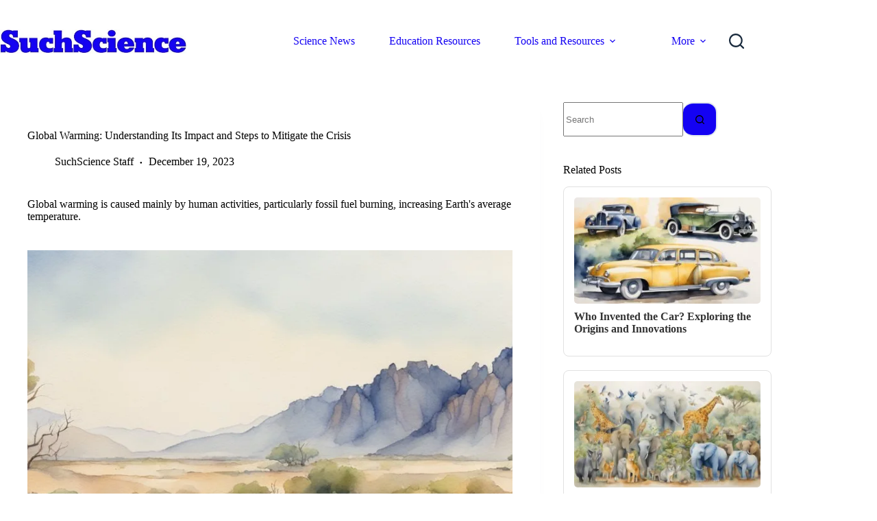

--- FILE ---
content_type: text/html; charset=UTF-8
request_url: https://suchscience.net/global-warming/
body_size: 23915
content:
<!doctype html>
<html lang="en-US">
<head>
	
	<meta charset="UTF-8">
	<meta name="viewport" content="width=device-width, initial-scale=1, maximum-scale=5, viewport-fit=cover">
	<link rel="profile" href="https://gmpg.org/xfn/11">

	<title>Global Warming: Understanding Its Impact and Steps to Mitigate the Crisis &#8211; SuchScience</title>
<meta name='robots' content='max-image-preview:large' />
<link rel='dns-prefetch' href='//scripts.scriptwrapper.com' />
<link rel='dns-prefetch' href='//fonts.googleapis.com' />
<link rel='dns-prefetch' href='//www.googletagmanager.com' />
<link rel="alternate" type="application/rss+xml" title="SuchScience &raquo; Feed" href="https://suchscience.net/feed/" />
<link rel="alternate" type="application/rss+xml" title="SuchScience &raquo; Comments Feed" href="https://suchscience.net/comments/feed/" />
<link rel="alternate" title="oEmbed (JSON)" type="application/json+oembed" href="https://suchscience.net/wp-json/oembed/1.0/embed?url=https%3A%2F%2Fsuchscience.net%2Fglobal-warming%2F" />
<link rel="alternate" title="oEmbed (XML)" type="text/xml+oembed" href="https://suchscience.net/wp-json/oembed/1.0/embed?url=https%3A%2F%2Fsuchscience.net%2Fglobal-warming%2F&#038;format=xml" />
<style id='wp-img-auto-sizes-contain-inline-css'>
img:is([sizes=auto i],[sizes^="auto," i]){contain-intrinsic-size:3000px 1500px}
/*# sourceURL=wp-img-auto-sizes-contain-inline-css */
</style>

<link rel='stylesheet' id='blocksy-dynamic-global-css' href='https://suchscience.net/wp-content/uploads/blocksy/css/global.css?ver=76132' media='all' />
<style id='wp-emoji-styles-inline-css'>

	img.wp-smiley, img.emoji {
		display: inline !important;
		border: none !important;
		box-shadow: none !important;
		height: 1em !important;
		width: 1em !important;
		margin: 0 0.07em !important;
		vertical-align: -0.1em !important;
		background: none !important;
		padding: 0 !important;
	}
/*# sourceURL=wp-emoji-styles-inline-css */
</style>
<link rel='stylesheet' id='wp-block-library-css' href='https://suchscience.net/wp-includes/css/dist/block-library/style.min.css?ver=6.9' media='all' />
<style id='global-styles-inline-css'>
:root{--wp--preset--aspect-ratio--square: 1;--wp--preset--aspect-ratio--4-3: 4/3;--wp--preset--aspect-ratio--3-4: 3/4;--wp--preset--aspect-ratio--3-2: 3/2;--wp--preset--aspect-ratio--2-3: 2/3;--wp--preset--aspect-ratio--16-9: 16/9;--wp--preset--aspect-ratio--9-16: 9/16;--wp--preset--color--black: #000000;--wp--preset--color--cyan-bluish-gray: #abb8c3;--wp--preset--color--white: #ffffff;--wp--preset--color--pale-pink: #f78da7;--wp--preset--color--vivid-red: #cf2e2e;--wp--preset--color--luminous-vivid-orange: #ff6900;--wp--preset--color--luminous-vivid-amber: #fcb900;--wp--preset--color--light-green-cyan: #7bdcb5;--wp--preset--color--vivid-green-cyan: #00d084;--wp--preset--color--pale-cyan-blue: #8ed1fc;--wp--preset--color--vivid-cyan-blue: #0693e3;--wp--preset--color--vivid-purple: #9b51e0;--wp--preset--color--palette-color-1: var(--theme-palette-color-1, #1402F3);--wp--preset--color--palette-color-2: var(--theme-palette-color-2, #d2c31b);--wp--preset--color--palette-color-3: var(--theme-palette-color-3, #3A4F66);--wp--preset--color--palette-color-4: var(--theme-palette-color-4, #192a3d);--wp--preset--color--palette-color-5: var(--theme-palette-color-5, #e1e8ed);--wp--preset--color--palette-color-6: var(--theme-palette-color-6, #f2f5f7);--wp--preset--color--palette-color-7: var(--theme-palette-color-7, #FAFBFC);--wp--preset--color--palette-color-8: var(--theme-palette-color-8, #ffffff);--wp--preset--gradient--vivid-cyan-blue-to-vivid-purple: linear-gradient(135deg,rgb(6,147,227) 0%,rgb(155,81,224) 100%);--wp--preset--gradient--light-green-cyan-to-vivid-green-cyan: linear-gradient(135deg,rgb(122,220,180) 0%,rgb(0,208,130) 100%);--wp--preset--gradient--luminous-vivid-amber-to-luminous-vivid-orange: linear-gradient(135deg,rgb(252,185,0) 0%,rgb(255,105,0) 100%);--wp--preset--gradient--luminous-vivid-orange-to-vivid-red: linear-gradient(135deg,rgb(255,105,0) 0%,rgb(207,46,46) 100%);--wp--preset--gradient--very-light-gray-to-cyan-bluish-gray: linear-gradient(135deg,rgb(238,238,238) 0%,rgb(169,184,195) 100%);--wp--preset--gradient--cool-to-warm-spectrum: linear-gradient(135deg,rgb(74,234,220) 0%,rgb(151,120,209) 20%,rgb(207,42,186) 40%,rgb(238,44,130) 60%,rgb(251,105,98) 80%,rgb(254,248,76) 100%);--wp--preset--gradient--blush-light-purple: linear-gradient(135deg,rgb(255,206,236) 0%,rgb(152,150,240) 100%);--wp--preset--gradient--blush-bordeaux: linear-gradient(135deg,rgb(254,205,165) 0%,rgb(254,45,45) 50%,rgb(107,0,62) 100%);--wp--preset--gradient--luminous-dusk: linear-gradient(135deg,rgb(255,203,112) 0%,rgb(199,81,192) 50%,rgb(65,88,208) 100%);--wp--preset--gradient--pale-ocean: linear-gradient(135deg,rgb(255,245,203) 0%,rgb(182,227,212) 50%,rgb(51,167,181) 100%);--wp--preset--gradient--electric-grass: linear-gradient(135deg,rgb(202,248,128) 0%,rgb(113,206,126) 100%);--wp--preset--gradient--midnight: linear-gradient(135deg,rgb(2,3,129) 0%,rgb(40,116,252) 100%);--wp--preset--gradient--juicy-peach: linear-gradient(to right, #ffecd2 0%, #fcb69f 100%);--wp--preset--gradient--young-passion: linear-gradient(to right, #ff8177 0%, #ff867a 0%, #ff8c7f 21%, #f99185 52%, #cf556c 78%, #b12a5b 100%);--wp--preset--gradient--true-sunset: linear-gradient(to right, #fa709a 0%, #fee140 100%);--wp--preset--gradient--morpheus-den: linear-gradient(to top, #30cfd0 0%, #330867 100%);--wp--preset--gradient--plum-plate: linear-gradient(135deg, #667eea 0%, #764ba2 100%);--wp--preset--gradient--aqua-splash: linear-gradient(15deg, #13547a 0%, #80d0c7 100%);--wp--preset--gradient--love-kiss: linear-gradient(to top, #ff0844 0%, #ffb199 100%);--wp--preset--gradient--new-retrowave: linear-gradient(to top, #3b41c5 0%, #a981bb 49%, #ffc8a9 100%);--wp--preset--gradient--plum-bath: linear-gradient(to top, #cc208e 0%, #6713d2 100%);--wp--preset--gradient--high-flight: linear-gradient(to right, #0acffe 0%, #495aff 100%);--wp--preset--gradient--teen-party: linear-gradient(-225deg, #FF057C 0%, #8D0B93 50%, #321575 100%);--wp--preset--gradient--fabled-sunset: linear-gradient(-225deg, #231557 0%, #44107A 29%, #FF1361 67%, #FFF800 100%);--wp--preset--gradient--arielle-smile: radial-gradient(circle 248px at center, #16d9e3 0%, #30c7ec 47%, #46aef7 100%);--wp--preset--gradient--itmeo-branding: linear-gradient(180deg, #2af598 0%, #009efd 100%);--wp--preset--gradient--deep-blue: linear-gradient(to right, #6a11cb 0%, #2575fc 100%);--wp--preset--gradient--strong-bliss: linear-gradient(to right, #f78ca0 0%, #f9748f 19%, #fd868c 60%, #fe9a8b 100%);--wp--preset--gradient--sweet-period: linear-gradient(to top, #3f51b1 0%, #5a55ae 13%, #7b5fac 25%, #8f6aae 38%, #a86aa4 50%, #cc6b8e 62%, #f18271 75%, #f3a469 87%, #f7c978 100%);--wp--preset--gradient--purple-division: linear-gradient(to top, #7028e4 0%, #e5b2ca 100%);--wp--preset--gradient--cold-evening: linear-gradient(to top, #0c3483 0%, #a2b6df 100%, #6b8cce 100%, #a2b6df 100%);--wp--preset--gradient--mountain-rock: linear-gradient(to right, #868f96 0%, #596164 100%);--wp--preset--gradient--desert-hump: linear-gradient(to top, #c79081 0%, #dfa579 100%);--wp--preset--gradient--ethernal-constance: linear-gradient(to top, #09203f 0%, #537895 100%);--wp--preset--gradient--happy-memories: linear-gradient(-60deg, #ff5858 0%, #f09819 100%);--wp--preset--gradient--grown-early: linear-gradient(to top, #0ba360 0%, #3cba92 100%);--wp--preset--gradient--morning-salad: linear-gradient(-225deg, #B7F8DB 0%, #50A7C2 100%);--wp--preset--gradient--night-call: linear-gradient(-225deg, #AC32E4 0%, #7918F2 48%, #4801FF 100%);--wp--preset--gradient--mind-crawl: linear-gradient(-225deg, #473B7B 0%, #3584A7 51%, #30D2BE 100%);--wp--preset--gradient--angel-care: linear-gradient(-225deg, #FFE29F 0%, #FFA99F 48%, #FF719A 100%);--wp--preset--gradient--juicy-cake: linear-gradient(to top, #e14fad 0%, #f9d423 100%);--wp--preset--gradient--rich-metal: linear-gradient(to right, #d7d2cc 0%, #304352 100%);--wp--preset--gradient--mole-hall: linear-gradient(-20deg, #616161 0%, #9bc5c3 100%);--wp--preset--gradient--cloudy-knoxville: linear-gradient(120deg, #fdfbfb 0%, #ebedee 100%);--wp--preset--gradient--soft-grass: linear-gradient(to top, #c1dfc4 0%, #deecdd 100%);--wp--preset--gradient--saint-petersburg: linear-gradient(135deg, #f5f7fa 0%, #c3cfe2 100%);--wp--preset--gradient--everlasting-sky: linear-gradient(135deg, #fdfcfb 0%, #e2d1c3 100%);--wp--preset--gradient--kind-steel: linear-gradient(-20deg, #e9defa 0%, #fbfcdb 100%);--wp--preset--gradient--over-sun: linear-gradient(60deg, #abecd6 0%, #fbed96 100%);--wp--preset--gradient--premium-white: linear-gradient(to top, #d5d4d0 0%, #d5d4d0 1%, #eeeeec 31%, #efeeec 75%, #e9e9e7 100%);--wp--preset--gradient--clean-mirror: linear-gradient(45deg, #93a5cf 0%, #e4efe9 100%);--wp--preset--gradient--wild-apple: linear-gradient(to top, #d299c2 0%, #fef9d7 100%);--wp--preset--gradient--snow-again: linear-gradient(to top, #e6e9f0 0%, #eef1f5 100%);--wp--preset--gradient--confident-cloud: linear-gradient(to top, #dad4ec 0%, #dad4ec 1%, #f3e7e9 100%);--wp--preset--gradient--glass-water: linear-gradient(to top, #dfe9f3 0%, white 100%);--wp--preset--gradient--perfect-white: linear-gradient(-225deg, #E3FDF5 0%, #FFE6FA 100%);--wp--preset--font-size--small: 13px;--wp--preset--font-size--medium: 20px;--wp--preset--font-size--large: clamp(22px, 1.375rem + ((1vw - 3.2px) * 0.625), 30px);--wp--preset--font-size--x-large: clamp(30px, 1.875rem + ((1vw - 3.2px) * 1.563), 50px);--wp--preset--font-size--xx-large: clamp(45px, 2.813rem + ((1vw - 3.2px) * 2.734), 80px);--wp--preset--spacing--20: 0.44rem;--wp--preset--spacing--30: 0.67rem;--wp--preset--spacing--40: 1rem;--wp--preset--spacing--50: 1.5rem;--wp--preset--spacing--60: 2.25rem;--wp--preset--spacing--70: 3.38rem;--wp--preset--spacing--80: 5.06rem;--wp--preset--shadow--natural: 6px 6px 9px rgba(0, 0, 0, 0.2);--wp--preset--shadow--deep: 12px 12px 50px rgba(0, 0, 0, 0.4);--wp--preset--shadow--sharp: 6px 6px 0px rgba(0, 0, 0, 0.2);--wp--preset--shadow--outlined: 6px 6px 0px -3px rgb(255, 255, 255), 6px 6px rgb(0, 0, 0);--wp--preset--shadow--crisp: 6px 6px 0px rgb(0, 0, 0);}:root { --wp--style--global--content-size: var(--theme-block-max-width);--wp--style--global--wide-size: var(--theme-block-wide-max-width); }:where(body) { margin: 0; }.wp-site-blocks > .alignleft { float: left; margin-right: 2em; }.wp-site-blocks > .alignright { float: right; margin-left: 2em; }.wp-site-blocks > .aligncenter { justify-content: center; margin-left: auto; margin-right: auto; }:where(.wp-site-blocks) > * { margin-block-start: var(--theme-content-spacing); margin-block-end: 0; }:where(.wp-site-blocks) > :first-child { margin-block-start: 0; }:where(.wp-site-blocks) > :last-child { margin-block-end: 0; }:root { --wp--style--block-gap: var(--theme-content-spacing); }:root :where(.is-layout-flow) > :first-child{margin-block-start: 0;}:root :where(.is-layout-flow) > :last-child{margin-block-end: 0;}:root :where(.is-layout-flow) > *{margin-block-start: var(--theme-content-spacing);margin-block-end: 0;}:root :where(.is-layout-constrained) > :first-child{margin-block-start: 0;}:root :where(.is-layout-constrained) > :last-child{margin-block-end: 0;}:root :where(.is-layout-constrained) > *{margin-block-start: var(--theme-content-spacing);margin-block-end: 0;}:root :where(.is-layout-flex){gap: var(--theme-content-spacing);}:root :where(.is-layout-grid){gap: var(--theme-content-spacing);}.is-layout-flow > .alignleft{float: left;margin-inline-start: 0;margin-inline-end: 2em;}.is-layout-flow > .alignright{float: right;margin-inline-start: 2em;margin-inline-end: 0;}.is-layout-flow > .aligncenter{margin-left: auto !important;margin-right: auto !important;}.is-layout-constrained > .alignleft{float: left;margin-inline-start: 0;margin-inline-end: 2em;}.is-layout-constrained > .alignright{float: right;margin-inline-start: 2em;margin-inline-end: 0;}.is-layout-constrained > .aligncenter{margin-left: auto !important;margin-right: auto !important;}.is-layout-constrained > :where(:not(.alignleft):not(.alignright):not(.alignfull)){max-width: var(--wp--style--global--content-size);margin-left: auto !important;margin-right: auto !important;}.is-layout-constrained > .alignwide{max-width: var(--wp--style--global--wide-size);}body .is-layout-flex{display: flex;}.is-layout-flex{flex-wrap: wrap;align-items: center;}.is-layout-flex > :is(*, div){margin: 0;}body .is-layout-grid{display: grid;}.is-layout-grid > :is(*, div){margin: 0;}body{padding-top: 0px;padding-right: 0px;padding-bottom: 0px;padding-left: 0px;}:root :where(.wp-element-button, .wp-block-button__link){font-style: inherit;font-weight: inherit;letter-spacing: inherit;text-transform: inherit;}.has-black-color{color: var(--wp--preset--color--black) !important;}.has-cyan-bluish-gray-color{color: var(--wp--preset--color--cyan-bluish-gray) !important;}.has-white-color{color: var(--wp--preset--color--white) !important;}.has-pale-pink-color{color: var(--wp--preset--color--pale-pink) !important;}.has-vivid-red-color{color: var(--wp--preset--color--vivid-red) !important;}.has-luminous-vivid-orange-color{color: var(--wp--preset--color--luminous-vivid-orange) !important;}.has-luminous-vivid-amber-color{color: var(--wp--preset--color--luminous-vivid-amber) !important;}.has-light-green-cyan-color{color: var(--wp--preset--color--light-green-cyan) !important;}.has-vivid-green-cyan-color{color: var(--wp--preset--color--vivid-green-cyan) !important;}.has-pale-cyan-blue-color{color: var(--wp--preset--color--pale-cyan-blue) !important;}.has-vivid-cyan-blue-color{color: var(--wp--preset--color--vivid-cyan-blue) !important;}.has-vivid-purple-color{color: var(--wp--preset--color--vivid-purple) !important;}.has-palette-color-1-color{color: var(--wp--preset--color--palette-color-1) !important;}.has-palette-color-2-color{color: var(--wp--preset--color--palette-color-2) !important;}.has-palette-color-3-color{color: var(--wp--preset--color--palette-color-3) !important;}.has-palette-color-4-color{color: var(--wp--preset--color--palette-color-4) !important;}.has-palette-color-5-color{color: var(--wp--preset--color--palette-color-5) !important;}.has-palette-color-6-color{color: var(--wp--preset--color--palette-color-6) !important;}.has-palette-color-7-color{color: var(--wp--preset--color--palette-color-7) !important;}.has-palette-color-8-color{color: var(--wp--preset--color--palette-color-8) !important;}.has-black-background-color{background-color: var(--wp--preset--color--black) !important;}.has-cyan-bluish-gray-background-color{background-color: var(--wp--preset--color--cyan-bluish-gray) !important;}.has-white-background-color{background-color: var(--wp--preset--color--white) !important;}.has-pale-pink-background-color{background-color: var(--wp--preset--color--pale-pink) !important;}.has-vivid-red-background-color{background-color: var(--wp--preset--color--vivid-red) !important;}.has-luminous-vivid-orange-background-color{background-color: var(--wp--preset--color--luminous-vivid-orange) !important;}.has-luminous-vivid-amber-background-color{background-color: var(--wp--preset--color--luminous-vivid-amber) !important;}.has-light-green-cyan-background-color{background-color: var(--wp--preset--color--light-green-cyan) !important;}.has-vivid-green-cyan-background-color{background-color: var(--wp--preset--color--vivid-green-cyan) !important;}.has-pale-cyan-blue-background-color{background-color: var(--wp--preset--color--pale-cyan-blue) !important;}.has-vivid-cyan-blue-background-color{background-color: var(--wp--preset--color--vivid-cyan-blue) !important;}.has-vivid-purple-background-color{background-color: var(--wp--preset--color--vivid-purple) !important;}.has-palette-color-1-background-color{background-color: var(--wp--preset--color--palette-color-1) !important;}.has-palette-color-2-background-color{background-color: var(--wp--preset--color--palette-color-2) !important;}.has-palette-color-3-background-color{background-color: var(--wp--preset--color--palette-color-3) !important;}.has-palette-color-4-background-color{background-color: var(--wp--preset--color--palette-color-4) !important;}.has-palette-color-5-background-color{background-color: var(--wp--preset--color--palette-color-5) !important;}.has-palette-color-6-background-color{background-color: var(--wp--preset--color--palette-color-6) !important;}.has-palette-color-7-background-color{background-color: var(--wp--preset--color--palette-color-7) !important;}.has-palette-color-8-background-color{background-color: var(--wp--preset--color--palette-color-8) !important;}.has-black-border-color{border-color: var(--wp--preset--color--black) !important;}.has-cyan-bluish-gray-border-color{border-color: var(--wp--preset--color--cyan-bluish-gray) !important;}.has-white-border-color{border-color: var(--wp--preset--color--white) !important;}.has-pale-pink-border-color{border-color: var(--wp--preset--color--pale-pink) !important;}.has-vivid-red-border-color{border-color: var(--wp--preset--color--vivid-red) !important;}.has-luminous-vivid-orange-border-color{border-color: var(--wp--preset--color--luminous-vivid-orange) !important;}.has-luminous-vivid-amber-border-color{border-color: var(--wp--preset--color--luminous-vivid-amber) !important;}.has-light-green-cyan-border-color{border-color: var(--wp--preset--color--light-green-cyan) !important;}.has-vivid-green-cyan-border-color{border-color: var(--wp--preset--color--vivid-green-cyan) !important;}.has-pale-cyan-blue-border-color{border-color: var(--wp--preset--color--pale-cyan-blue) !important;}.has-vivid-cyan-blue-border-color{border-color: var(--wp--preset--color--vivid-cyan-blue) !important;}.has-vivid-purple-border-color{border-color: var(--wp--preset--color--vivid-purple) !important;}.has-palette-color-1-border-color{border-color: var(--wp--preset--color--palette-color-1) !important;}.has-palette-color-2-border-color{border-color: var(--wp--preset--color--palette-color-2) !important;}.has-palette-color-3-border-color{border-color: var(--wp--preset--color--palette-color-3) !important;}.has-palette-color-4-border-color{border-color: var(--wp--preset--color--palette-color-4) !important;}.has-palette-color-5-border-color{border-color: var(--wp--preset--color--palette-color-5) !important;}.has-palette-color-6-border-color{border-color: var(--wp--preset--color--palette-color-6) !important;}.has-palette-color-7-border-color{border-color: var(--wp--preset--color--palette-color-7) !important;}.has-palette-color-8-border-color{border-color: var(--wp--preset--color--palette-color-8) !important;}.has-vivid-cyan-blue-to-vivid-purple-gradient-background{background: var(--wp--preset--gradient--vivid-cyan-blue-to-vivid-purple) !important;}.has-light-green-cyan-to-vivid-green-cyan-gradient-background{background: var(--wp--preset--gradient--light-green-cyan-to-vivid-green-cyan) !important;}.has-luminous-vivid-amber-to-luminous-vivid-orange-gradient-background{background: var(--wp--preset--gradient--luminous-vivid-amber-to-luminous-vivid-orange) !important;}.has-luminous-vivid-orange-to-vivid-red-gradient-background{background: var(--wp--preset--gradient--luminous-vivid-orange-to-vivid-red) !important;}.has-very-light-gray-to-cyan-bluish-gray-gradient-background{background: var(--wp--preset--gradient--very-light-gray-to-cyan-bluish-gray) !important;}.has-cool-to-warm-spectrum-gradient-background{background: var(--wp--preset--gradient--cool-to-warm-spectrum) !important;}.has-blush-light-purple-gradient-background{background: var(--wp--preset--gradient--blush-light-purple) !important;}.has-blush-bordeaux-gradient-background{background: var(--wp--preset--gradient--blush-bordeaux) !important;}.has-luminous-dusk-gradient-background{background: var(--wp--preset--gradient--luminous-dusk) !important;}.has-pale-ocean-gradient-background{background: var(--wp--preset--gradient--pale-ocean) !important;}.has-electric-grass-gradient-background{background: var(--wp--preset--gradient--electric-grass) !important;}.has-midnight-gradient-background{background: var(--wp--preset--gradient--midnight) !important;}.has-juicy-peach-gradient-background{background: var(--wp--preset--gradient--juicy-peach) !important;}.has-young-passion-gradient-background{background: var(--wp--preset--gradient--young-passion) !important;}.has-true-sunset-gradient-background{background: var(--wp--preset--gradient--true-sunset) !important;}.has-morpheus-den-gradient-background{background: var(--wp--preset--gradient--morpheus-den) !important;}.has-plum-plate-gradient-background{background: var(--wp--preset--gradient--plum-plate) !important;}.has-aqua-splash-gradient-background{background: var(--wp--preset--gradient--aqua-splash) !important;}.has-love-kiss-gradient-background{background: var(--wp--preset--gradient--love-kiss) !important;}.has-new-retrowave-gradient-background{background: var(--wp--preset--gradient--new-retrowave) !important;}.has-plum-bath-gradient-background{background: var(--wp--preset--gradient--plum-bath) !important;}.has-high-flight-gradient-background{background: var(--wp--preset--gradient--high-flight) !important;}.has-teen-party-gradient-background{background: var(--wp--preset--gradient--teen-party) !important;}.has-fabled-sunset-gradient-background{background: var(--wp--preset--gradient--fabled-sunset) !important;}.has-arielle-smile-gradient-background{background: var(--wp--preset--gradient--arielle-smile) !important;}.has-itmeo-branding-gradient-background{background: var(--wp--preset--gradient--itmeo-branding) !important;}.has-deep-blue-gradient-background{background: var(--wp--preset--gradient--deep-blue) !important;}.has-strong-bliss-gradient-background{background: var(--wp--preset--gradient--strong-bliss) !important;}.has-sweet-period-gradient-background{background: var(--wp--preset--gradient--sweet-period) !important;}.has-purple-division-gradient-background{background: var(--wp--preset--gradient--purple-division) !important;}.has-cold-evening-gradient-background{background: var(--wp--preset--gradient--cold-evening) !important;}.has-mountain-rock-gradient-background{background: var(--wp--preset--gradient--mountain-rock) !important;}.has-desert-hump-gradient-background{background: var(--wp--preset--gradient--desert-hump) !important;}.has-ethernal-constance-gradient-background{background: var(--wp--preset--gradient--ethernal-constance) !important;}.has-happy-memories-gradient-background{background: var(--wp--preset--gradient--happy-memories) !important;}.has-grown-early-gradient-background{background: var(--wp--preset--gradient--grown-early) !important;}.has-morning-salad-gradient-background{background: var(--wp--preset--gradient--morning-salad) !important;}.has-night-call-gradient-background{background: var(--wp--preset--gradient--night-call) !important;}.has-mind-crawl-gradient-background{background: var(--wp--preset--gradient--mind-crawl) !important;}.has-angel-care-gradient-background{background: var(--wp--preset--gradient--angel-care) !important;}.has-juicy-cake-gradient-background{background: var(--wp--preset--gradient--juicy-cake) !important;}.has-rich-metal-gradient-background{background: var(--wp--preset--gradient--rich-metal) !important;}.has-mole-hall-gradient-background{background: var(--wp--preset--gradient--mole-hall) !important;}.has-cloudy-knoxville-gradient-background{background: var(--wp--preset--gradient--cloudy-knoxville) !important;}.has-soft-grass-gradient-background{background: var(--wp--preset--gradient--soft-grass) !important;}.has-saint-petersburg-gradient-background{background: var(--wp--preset--gradient--saint-petersburg) !important;}.has-everlasting-sky-gradient-background{background: var(--wp--preset--gradient--everlasting-sky) !important;}.has-kind-steel-gradient-background{background: var(--wp--preset--gradient--kind-steel) !important;}.has-over-sun-gradient-background{background: var(--wp--preset--gradient--over-sun) !important;}.has-premium-white-gradient-background{background: var(--wp--preset--gradient--premium-white) !important;}.has-clean-mirror-gradient-background{background: var(--wp--preset--gradient--clean-mirror) !important;}.has-wild-apple-gradient-background{background: var(--wp--preset--gradient--wild-apple) !important;}.has-snow-again-gradient-background{background: var(--wp--preset--gradient--snow-again) !important;}.has-confident-cloud-gradient-background{background: var(--wp--preset--gradient--confident-cloud) !important;}.has-glass-water-gradient-background{background: var(--wp--preset--gradient--glass-water) !important;}.has-perfect-white-gradient-background{background: var(--wp--preset--gradient--perfect-white) !important;}.has-small-font-size{font-size: var(--wp--preset--font-size--small) !important;}.has-medium-font-size{font-size: var(--wp--preset--font-size--medium) !important;}.has-large-font-size{font-size: var(--wp--preset--font-size--large) !important;}.has-x-large-font-size{font-size: var(--wp--preset--font-size--x-large) !important;}.has-xx-large-font-size{font-size: var(--wp--preset--font-size--xx-large) !important;}
:root :where(.wp-block-pullquote){font-size: clamp(0.984em, 0.984rem + ((1vw - 0.2em) * 0.645), 1.5em);line-height: 1.6;}
/*# sourceURL=global-styles-inline-css */
</style>
<style id='scir-custom-styles-inline-css'>

                .scir-resized-image {
                    max-width: 800px;
                    width: 100%;
                    height: auto;
                    border: 3px solid #000000; /* 3px black border */
                    display: block; /* Ensures proper spacing */
                    margin: 10px 0; /* Optional: Adds vertical spacing */
                }

                @media (max-width: 800px) {
                    .scir-resized-image {
                        max-width: 100%;
                        width: 100%;
                        height: auto;
                        border: 3px solid #000000; /* Maintain border on smaller screens */
                    }
                }
            
/*# sourceURL=scir-custom-styles-inline-css */
</style>
<link rel='stylesheet' id='epc-styles-css' href='https://suchscience.net/wp-content/plugins/enhanded%20amazons/css/styles.css?ver=1.0.1' media='all' />
<link rel='stylesheet' id='parent-style-css' href='https://suchscience.net/wp-content/themes/blocksy/style.css?ver=6.9' media='all' />
<link rel='stylesheet' id='blocksy-fonts-font-source-google-css' href='https://fonts.googleapis.com/css2?family=Poppins:wght@400;500;600;700;800&#038;display=swap' media='all' />
<link rel='stylesheet' id='ct-main-styles-css' href='https://suchscience.net/wp-content/themes/blocksy/static/bundle/main.min.css?ver=2.1.25' media='all' />
<link rel='stylesheet' id='ct-page-title-styles-css' href='https://suchscience.net/wp-content/themes/blocksy/static/bundle/page-title.min.css?ver=2.1.25' media='all' />
<link rel='stylesheet' id='ct-sidebar-styles-css' href='https://suchscience.net/wp-content/themes/blocksy/static/bundle/sidebar.min.css?ver=2.1.25' media='all' />
<link rel='stylesheet' id='ct-stackable-styles-css' href='https://suchscience.net/wp-content/themes/blocksy/static/bundle/stackable.min.css?ver=2.1.25' media='all' />
<link rel='stylesheet' id='ct-share-box-styles-css' href='https://suchscience.net/wp-content/themes/blocksy/static/bundle/share-box.min.css?ver=2.1.25' media='all' />
<script async="async" fetchpriority="high" data-noptimize="1" data-cfasync="false" src="https://scripts.scriptwrapper.com/tags/2f92bd60-be27-44b0-b629-904389727f37.js" id="mv-script-wrapper-js"></script>
<link rel="https://api.w.org/" href="https://suchscience.net/wp-json/" /><link rel="alternate" title="JSON" type="application/json" href="https://suchscience.net/wp-json/wp/v2/posts/59391" /><link rel="EditURI" type="application/rsd+xml" title="RSD" href="https://suchscience.net/xmlrpc.php?rsd" />
<meta name="generator" content="WordPress 6.9" />
<link rel="canonical" href="https://suchscience.net/global-warming/" />
<link rel='shortlink' href='https://suchscience.net/?p=59391' />
<style>
        .related-posts-widget {
            display: grid;
            gap: 20px;
            grid-template-columns: repeat(auto-fill, minmax(150px, 1fr));
        }
        .related-post-item {
            border: 1px solid #e1e1e1;
            padding: 15px;
            border-radius: 8px;
            transition: transform 0.3s;
        }
        .related-post-item:hover {
            transform: scale(1.05);
        }
        .related-post-thumb img {
            width: 100%;
            height: auto;
            border-radius: 5px;
        }
        .related-post-title {
            margin-top: 10px;
            font-size: 1rem;
            font-weight: bold;
        }
        .related-post-title a {
            text-decoration: none;
            color: #333;
        }
        .related-post-title a:hover {
            color: #0073aa;
        }
    </style><meta name="generator" content="Site Kit by Google 1.170.0" /><meta name="msvalidate.01" content="B20C0C860A14FA6DC8441A9E4878F761" />

<script async data-id="101448061" src="//static.getclicky.com/js"></script>

<script src="https://analytics.ahrefs.com/analytics.js" data-key="hZFGhLqA0VXxgJGR1hWZuw" async></script>

<meta name="ahrefs-site-verification" content="56e26fbea2d736c44592ab102c37965f9dabcd64e3f174582718beead0759976">

<!-- Google tag (gtag.js) -->
<script async src="https://www.googletagmanager.com/gtag/js?id=G-ZE9BKK396E"></script>
<script>
  window.dataLayer = window.dataLayer || [];
  function gtag(){dataLayer.push(arguments);}
  gtag('js', new Date());

  gtag('config', 'G-ZE9BKK396E');
</script>

<script async src="https://pagead2.googlesyndication.com/pagead/js/adsbygoogle.js?client=ca-pub-5076183417502603"
     crossorigin="anonymous"></script><noscript><link rel='stylesheet' href='https://suchscience.net/wp-content/themes/blocksy/static/bundle/no-scripts.min.css' type='text/css'></noscript>
<style class="wpcode-css-snippet">/* Target paragraphs containing br tags followed by backticks */
p br + :last-child,
p br + "`" {
    display: none !important;
}

/* Alternative approach */
p {
    &:has(br + "`") {
        & > br + "`" {
            visibility: hidden !important;
            height: 0 !important;
            width: 0 !important;
            overflow: hidden !important;
        }
    }
}

/* Backup method */
p br:last-of-type ~ * {
    display: none !important;
}</style><style class="wpcode-css-snippet">/* Add a 3px black border to images within post content */
.entry-content img {
    border: 3px solid black;
}</style><style class="wpcode-css-snippet">.fact-display {
    font-size: 2em;
    font-weight: bold;
    background-color: #f0f8ff;
    padding: 20px;
    text-align: center;
}

.next-fact-button {
    display: block;
    margin: 20px auto;
    padding: 10px 20px;
    font-size: 1.5em;
    border: none;
    border-radius: 5px;
    background-color: #007bff;
    color: white;
    cursor: pointer;
    transition: background-color 0.3s;
}

.next-fact-button:hover {
    background-color: #0056b3;
}

.next-fact-button:active {
    background-color: #003f7f;
}
</style><style id="uagb-style-frontend-59391">.uag-blocks-common-selector{z-index:var(--z-index-desktop) !important}@media (max-width: 976px){.uag-blocks-common-selector{z-index:var(--z-index-tablet) !important}}@media (max-width: 767px){.uag-blocks-common-selector{z-index:var(--z-index-mobile) !important}}
</style><link rel="icon" href="https://suchscience.net/wp-content/uploads/2023/10/tube.png" sizes="32x32" />
<link rel="icon" href="https://suchscience.net/wp-content/uploads/2023/10/tube.png" sizes="192x192" />
<link rel="apple-touch-icon" href="https://suchscience.net/wp-content/uploads/2023/10/tube.png" />
<meta name="msapplication-TileImage" content="https://suchscience.net/wp-content/uploads/2023/10/tube.png" />
	</head>


<body class="wp-singular post-template-default single single-post postid-59391 single-format-standard wp-custom-logo wp-embed-responsive wp-theme-blocksy wp-child-theme-blocksy-child stk--is-blocksy-theme grow-content-body" data-link="type-2" data-prefix="single_blog_post" data-header="type-1:sticky" data-footer="type-1" itemscope="itemscope" itemtype="https://schema.org/Blog">

<a class="skip-link screen-reader-text" href="#main">Skip to content</a><div class="ct-drawer-canvas" data-location="start">
		<div id="search-modal" class="ct-panel" data-behaviour="modal" role="dialog" aria-label="Search modal" inert>
			<div class="ct-panel-actions">
				<button class="ct-toggle-close" data-type="type-1" aria-label="Close search modal">
					<svg class="ct-icon" width="12" height="12" viewBox="0 0 15 15"><path d="M1 15a1 1 0 01-.71-.29 1 1 0 010-1.41l5.8-5.8-5.8-5.8A1 1 0 011.7.29l5.8 5.8 5.8-5.8a1 1 0 011.41 1.41l-5.8 5.8 5.8 5.8a1 1 0 01-1.41 1.41l-5.8-5.8-5.8 5.8A1 1 0 011 15z"/></svg>				</button>
			</div>

			<div class="ct-panel-content">
				

<form role="search" method="get" class="ct-search-form"  action="https://suchscience.net/" aria-haspopup="listbox" data-live-results="thumbs">

	<input
		type="search" class="modal-field"		placeholder="Search"
		value=""
		name="s"
		autocomplete="off"
		title="Search for..."
		aria-label="Search for..."
			>

	<div class="ct-search-form-controls">
		
		<button type="submit" class="wp-element-button" data-button="icon" aria-label="Search button">
			<svg class="ct-icon ct-search-button-content" aria-hidden="true" width="15" height="15" viewBox="0 0 15 15"><path d="M14.8,13.7L12,11c0.9-1.2,1.5-2.6,1.5-4.2c0-3.7-3-6.8-6.8-6.8S0,3,0,6.8s3,6.8,6.8,6.8c1.6,0,3.1-0.6,4.2-1.5l2.8,2.8c0.1,0.1,0.3,0.2,0.5,0.2s0.4-0.1,0.5-0.2C15.1,14.5,15.1,14,14.8,13.7z M1.5,6.8c0-2.9,2.4-5.2,5.2-5.2S12,3.9,12,6.8S9.6,12,6.8,12S1.5,9.6,1.5,6.8z"/></svg>
			<span class="ct-ajax-loader">
				<svg viewBox="0 0 24 24">
					<circle cx="12" cy="12" r="10" opacity="0.2" fill="none" stroke="currentColor" stroke-miterlimit="10" stroke-width="2"/>

					<path d="m12,2c5.52,0,10,4.48,10,10" fill="none" stroke="currentColor" stroke-linecap="round" stroke-miterlimit="10" stroke-width="2">
						<animateTransform
							attributeName="transform"
							attributeType="XML"
							type="rotate"
							dur="0.6s"
							from="0 12 12"
							to="360 12 12"
							repeatCount="indefinite"
						/>
					</path>
				</svg>
			</span>
		</button>

		
					<input type="hidden" name="ct_post_type" value="post:page">
		
		

			</div>

			<div class="screen-reader-text" aria-live="polite" role="status">
			No results		</div>
	
</form>


			</div>
		</div>

		<div id="offcanvas" class="ct-panel ct-header" data-behaviour="modal" role="dialog" aria-label="Offcanvas modal" inert="">
		<div class="ct-panel-actions">
			
			<button class="ct-toggle-close" data-type="type-1" aria-label="Close drawer">
				<svg class="ct-icon" width="12" height="12" viewBox="0 0 15 15"><path d="M1 15a1 1 0 01-.71-.29 1 1 0 010-1.41l5.8-5.8-5.8-5.8A1 1 0 011.7.29l5.8 5.8 5.8-5.8a1 1 0 011.41 1.41l-5.8 5.8 5.8 5.8a1 1 0 01-1.41 1.41l-5.8-5.8-5.8 5.8A1 1 0 011 15z"/></svg>
			</button>
		</div>
		<div class="ct-panel-content" data-device="desktop"><div class="ct-panel-content-inner"></div></div><div class="ct-panel-content" data-device="mobile"><div class="ct-panel-content-inner">
<a href="https://suchscience.net/" class="site-logo-container" data-id="offcanvas-logo" rel="home" itemprop="url">
			<img width="500" height="64" src="https://suchscience.net/wp-content/uploads/2023/10/SuchScience-large.jpg.webp" class="default-logo" alt="SuchScience large" decoding="async" srcset="https://suchscience.net/wp-content/uploads/2023/10/SuchScience-large.jpg.webp 500w, https://suchscience.net/wp-content/uploads/2023/10/SuchScience-large-300x38.jpg.webp 300w" sizes="(max-width: 500px) 100vw, 500px" />	</a>


<nav
	class="mobile-menu menu-container has-submenu"
	data-id="mobile-menu" data-interaction="click" data-toggle-type="type-1" data-submenu-dots="yes"	aria-label="Main Menu">

	<ul id="menu-main-menu-1" class=""><li class="menu-item menu-item-type-custom menu-item-object-custom menu-item-137562"><a href="https://suchscience.net/science-news-now/" class="ct-menu-link">Science News</a></li>
<li class="menu-item menu-item-type-post_type menu-item-object-page menu-item-170431"><a href="https://suchscience.net/education-resources/" class="ct-menu-link">Education Resources</a></li>
<li class="menu-item menu-item-type-custom menu-item-object-custom menu-item-has-children menu-item-33510"><span class="ct-sub-menu-parent"><a href="#" class="ct-menu-link">Tools and Resources</a><button class="ct-toggle-dropdown-mobile" aria-label="Expand dropdown menu" aria-haspopup="true" aria-expanded="false"><svg class="ct-icon toggle-icon-1" width="15" height="15" viewBox="0 0 15 15" aria-hidden="true"><path d="M3.9,5.1l3.6,3.6l3.6-3.6l1.4,0.7l-5,5l-5-5L3.9,5.1z"/></svg></button></span>
<ul class="sub-menu">
	<li class="menu-item menu-item-type-custom menu-item-object-custom menu-item-137564"><a href="https://suchscience.net/category/resources/" class="ct-menu-link">Best sites by subject</a></li>
	<li class="menu-item menu-item-type-custom menu-item-object-custom menu-item-137566"><a href="https://suchscience.net/category/calculators/" class="ct-menu-link">Calculators</a></li>
	<li class="menu-item menu-item-type-custom menu-item-object-custom menu-item-137567"><a href="https://suchscience.net/category/converters/" class="ct-menu-link">Converters</a></li>
	<li class="menu-item menu-item-type-custom menu-item-object-custom menu-item-137565"><a href="https://suchscience.net/category/generators/" class="ct-menu-link">Generators</a></li>
	<li class="menu-item menu-item-type-custom menu-item-object-custom menu-item-137568"><a href="https://suchscience.net/category/alternatives/" class="ct-menu-link">Alternatives To&#8230;</a></li>
</ul>
</li>
<li class="menu-item menu-item-type-post_type menu-item-object-page menu-item-has-children menu-item-773"><span class="ct-sub-menu-parent"><a href="https://suchscience.net/about/" class="ct-menu-link">About SuchScience</a><button class="ct-toggle-dropdown-mobile" aria-label="Expand dropdown menu" aria-haspopup="true" aria-expanded="false"><svg class="ct-icon toggle-icon-1" width="15" height="15" viewBox="0 0 15 15" aria-hidden="true"><path d="M3.9,5.1l3.6,3.6l3.6-3.6l1.4,0.7l-5,5l-5-5L3.9,5.1z"/></svg></button></span>
<ul class="sub-menu">
	<li class="menu-item menu-item-type-post_type menu-item-object-page menu-item-846"><a href="https://suchscience.net/about/" class="ct-menu-link">About Us</a></li>
	<li class="menu-item menu-item-type-post_type menu-item-object-page menu-item-774"><a href="https://suchscience.net/contact/" class="ct-menu-link">Contact</a></li>
	<li class="menu-item menu-item-type-custom menu-item-object-custom menu-item-has-children menu-item-32674"><span class="ct-sub-menu-parent"><a href="#" class="ct-menu-link">Authors</a><button class="ct-toggle-dropdown-mobile" aria-label="Expand dropdown menu" aria-haspopup="true" aria-expanded="false"><svg class="ct-icon toggle-icon-1" width="15" height="15" viewBox="0 0 15 15" aria-hidden="true"><path d="M3.9,5.1l3.6,3.6l3.6-3.6l1.4,0.7l-5,5l-5-5L3.9,5.1z"/></svg></button></span>
	<ul class="sub-menu">
		<li class="menu-item menu-item-type-custom menu-item-object-custom menu-item-32679"><a href="https://suchscience.net/author/douglas-heingartner/" class="ct-menu-link">Douglas Heingartner</a></li>
	</ul>
</li>
</ul>
</li>
<li class="menu-item menu-item-type-post_type menu-item-object-page menu-item-privacy-policy menu-item-845"><a rel="privacy-policy" href="https://suchscience.net/privacy-policy-2/" class="ct-menu-link">Privacy Policy</a></li>
</ul></nav>


<div
	class="ct-header-socials "
	data-id="socials">

	
		<div class="ct-social-box" data-color="official" data-icon-size="custom" data-icons-type="rounded:solid" >
			
			
							
				<a href="https://www.facebook.com/SuchScience" data-network="facebook" aria-label="Facebook" style="--official-color: #557dbc">
					<span class="ct-icon-container">
					<svg
					width="20px"
					height="20px"
					viewBox="0 0 20 20"
					aria-hidden="true">
						<path d="M20,10.1c0-5.5-4.5-10-10-10S0,4.5,0,10.1c0,5,3.7,9.1,8.4,9.9v-7H5.9v-2.9h2.5V7.9C8.4,5.4,9.9,4,12.2,4c1.1,0,2.2,0.2,2.2,0.2v2.5h-1.3c-1.2,0-1.6,0.8-1.6,1.6v1.9h2.8L13.9,13h-2.3v7C16.3,19.2,20,15.1,20,10.1z"/>
					</svg>
				</span>				</a>
							
				<a href="https://twitter.com/SuchScienceX" data-network="twitter" aria-label="X (Twitter)" style="--official-color: #000000">
					<span class="ct-icon-container">
					<svg
					width="20px"
					height="20px"
					viewBox="0 0 20 20"
					aria-hidden="true">
						<path d="M2.9 0C1.3 0 0 1.3 0 2.9v14.3C0 18.7 1.3 20 2.9 20h14.3c1.6 0 2.9-1.3 2.9-2.9V2.9C20 1.3 18.7 0 17.1 0H2.9zm13.2 3.8L11.5 9l5.5 7.2h-4.3l-3.3-4.4-3.8 4.4H3.4l5-5.7-5.3-6.7h4.4l3 4 3.5-4h2.1zM14.4 15 6.8 5H5.6l7.7 10h1.1z"/>
					</svg>
				</span>				</a>
							
				<a href="https://suchscience.medium.com/" data-network="medium" aria-label="Medium" style="--official-color: #292929">
					<span class="ct-icon-container">
					<svg
					width="20"
					height="20"
					viewBox="0 0 20 20"
					aria-hidden="true">
						<path d="M2.4,5.3c0-0.2-0.1-0.5-0.3-0.7L0.3,2.4V2.1H6l4.5,9.8l3.9-9.8H20v0.3l-1.6,1.5c-0.1,0.1-0.2,0.3-0.2,0.4v11.2c0,0.2,0,0.3,0.2,0.4l1.6,1.5v0.3h-7.8v-0.3l1.6-1.6c0.2-0.2,0.2-0.2,0.2-0.4V6.5L9.4,17.9H8.8L3.6,6.5v7.6c0,0.3,0.1,0.6,0.3,0.9L6,17.6v0.3H0v-0.3L2.1,15c0.2-0.2,0.3-0.6,0.3-0.9V5.3z"/>
					</svg>
				</span>				</a>
			
			
					</div>

	
</div>
</div></div></div></div>
<div id="main-container">
	<header id="header" class="ct-header" data-id="type-1" itemscope="" itemtype="https://schema.org/WPHeader"><div data-device="desktop"><div class="ct-sticky-container"><div data-sticky="shrink"><div data-row="middle" data-column-set="2"><div class="ct-container"><div data-column="start" data-placements="1"><div data-items="primary">
<div	class="site-branding"
	data-id="logo"		itemscope="itemscope" itemtype="https://schema.org/Organization">

			<a href="https://suchscience.net/" class="site-logo-container" rel="home" itemprop="url" ><img width="500" height="64" src="https://suchscience.net/wp-content/uploads/2023/10/SuchScience-large.jpg.webp" class="sticky-logo" alt="SuchScience large" decoding="async" srcset="https://suchscience.net/wp-content/uploads/2023/10/SuchScience-large.jpg.webp 500w, https://suchscience.net/wp-content/uploads/2023/10/SuchScience-large-300x38.jpg.webp 300w" sizes="(max-width: 500px) 100vw, 500px" /><img width="500" height="64" src="https://suchscience.net/wp-content/uploads/2023/10/SuchScience-large.jpg.webp" class="default-logo" alt="SuchScience large" decoding="async" srcset="https://suchscience.net/wp-content/uploads/2023/10/SuchScience-large.jpg.webp 500w, https://suchscience.net/wp-content/uploads/2023/10/SuchScience-large-300x38.jpg.webp 300w" sizes="(max-width: 500px) 100vw, 500px" /></a>	
	</div>


<nav
	id="header-menu-1"
	class="header-menu-1 menu-container"
	data-id="menu" data-interaction="hover"	data-menu="type-3"
	data-dropdown="type-1:simple"		data-responsive="no"	itemscope="" itemtype="https://schema.org/SiteNavigationElement"	aria-label="Main Menu">

	<ul id="menu-main-menu" class="menu"><li id="menu-item-137562" class="menu-item menu-item-type-custom menu-item-object-custom menu-item-137562"><a href="https://suchscience.net/science-news-now/" class="ct-menu-link">Science News</a></li>
<li id="menu-item-170431" class="menu-item menu-item-type-post_type menu-item-object-page menu-item-170431"><a href="https://suchscience.net/education-resources/" class="ct-menu-link">Education Resources</a></li>
<li id="menu-item-33510" class="menu-item menu-item-type-custom menu-item-object-custom menu-item-has-children menu-item-33510 animated-submenu-block"><a href="#" class="ct-menu-link">Tools and Resources<span class="ct-toggle-dropdown-desktop"><svg class="ct-icon" width="8" height="8" viewBox="0 0 15 15" aria-hidden="true"><path d="M2.1,3.2l5.4,5.4l5.4-5.4L15,4.3l-7.5,7.5L0,4.3L2.1,3.2z"/></svg></span></a><button class="ct-toggle-dropdown-desktop-ghost" aria-label="Expand dropdown menu" aria-haspopup="true" aria-expanded="false"></button>
<ul class="sub-menu">
	<li id="menu-item-137564" class="menu-item menu-item-type-custom menu-item-object-custom menu-item-137564"><a href="https://suchscience.net/category/resources/" class="ct-menu-link">Best sites by subject</a></li>
	<li id="menu-item-137566" class="menu-item menu-item-type-custom menu-item-object-custom menu-item-137566"><a href="https://suchscience.net/category/calculators/" class="ct-menu-link">Calculators</a></li>
	<li id="menu-item-137567" class="menu-item menu-item-type-custom menu-item-object-custom menu-item-137567"><a href="https://suchscience.net/category/converters/" class="ct-menu-link">Converters</a></li>
	<li id="menu-item-137565" class="menu-item menu-item-type-custom menu-item-object-custom menu-item-137565"><a href="https://suchscience.net/category/generators/" class="ct-menu-link">Generators</a></li>
	<li id="menu-item-137568" class="menu-item menu-item-type-custom menu-item-object-custom menu-item-137568"><a href="https://suchscience.net/category/alternatives/" class="ct-menu-link">Alternatives To&#8230;</a></li>
</ul>
</li>
<li id="menu-item-773" class="menu-item menu-item-type-post_type menu-item-object-page menu-item-has-children menu-item-773 animated-submenu-block"><a href="https://suchscience.net/about/" class="ct-menu-link">About SuchScience<span class="ct-toggle-dropdown-desktop"><svg class="ct-icon" width="8" height="8" viewBox="0 0 15 15" aria-hidden="true"><path d="M2.1,3.2l5.4,5.4l5.4-5.4L15,4.3l-7.5,7.5L0,4.3L2.1,3.2z"/></svg></span></a><button class="ct-toggle-dropdown-desktop-ghost" aria-label="Expand dropdown menu" aria-haspopup="true" aria-expanded="false"></button>
<ul class="sub-menu">
	<li id="menu-item-846" class="menu-item menu-item-type-post_type menu-item-object-page menu-item-846"><a href="https://suchscience.net/about/" class="ct-menu-link">About Us</a></li>
	<li id="menu-item-774" class="menu-item menu-item-type-post_type menu-item-object-page menu-item-774"><a href="https://suchscience.net/contact/" class="ct-menu-link">Contact</a></li>
	<li id="menu-item-32674" class="menu-item menu-item-type-custom menu-item-object-custom menu-item-has-children menu-item-32674 animated-submenu-inline"><a href="#" class="ct-menu-link">Authors<span class="ct-toggle-dropdown-desktop"><svg class="ct-icon" width="8" height="8" viewBox="0 0 15 15" aria-hidden="true"><path d="M2.1,3.2l5.4,5.4l5.4-5.4L15,4.3l-7.5,7.5L0,4.3L2.1,3.2z"/></svg></span></a><button class="ct-toggle-dropdown-desktop-ghost" aria-label="Expand dropdown menu" aria-haspopup="true" aria-expanded="false"></button>
	<ul class="sub-menu">
		<li id="menu-item-32679" class="menu-item menu-item-type-custom menu-item-object-custom menu-item-32679"><a href="https://suchscience.net/author/douglas-heingartner/" class="ct-menu-link">Douglas Heingartner</a></li>
	</ul>
</li>
</ul>
</li>
<li id="menu-item-845" class="menu-item menu-item-type-post_type menu-item-object-page menu-item-privacy-policy menu-item-845"><a rel="privacy-policy" href="https://suchscience.net/privacy-policy-2/" class="ct-menu-link">Privacy Policy</a></li>
</ul></nav>

</div></div><div data-column="end" data-placements="1"><div data-items="primary">
<button
	class="ct-header-search ct-toggle "
	data-toggle-panel="#search-modal"
	aria-controls="search-modal"
	aria-label="Search"
	data-label="left"
	data-id="search">

	<span class="ct-label ct-hidden-sm ct-hidden-md ct-hidden-lg" aria-hidden="true">Search</span>

	<svg class="ct-icon" aria-hidden="true" width="15" height="15" viewBox="0 0 15 15"><path d="M14.8,13.7L12,11c0.9-1.2,1.5-2.6,1.5-4.2c0-3.7-3-6.8-6.8-6.8S0,3,0,6.8s3,6.8,6.8,6.8c1.6,0,3.1-0.6,4.2-1.5l2.8,2.8c0.1,0.1,0.3,0.2,0.5,0.2s0.4-0.1,0.5-0.2C15.1,14.5,15.1,14,14.8,13.7z M1.5,6.8c0-2.9,2.4-5.2,5.2-5.2S12,3.9,12,6.8S9.6,12,6.8,12S1.5,9.6,1.5,6.8z"/></svg></button>
</div></div></div></div></div></div></div><div data-device="mobile"><div data-row="top" data-column-set="2"><div class="ct-container"><div data-column="start" data-placements="1"><div data-items="primary">
<div	class="site-branding"
	data-id="logo"		>

			<a href="https://suchscience.net/" class="site-logo-container" rel="home" itemprop="url" ><img width="500" height="64" src="https://suchscience.net/wp-content/uploads/2023/10/SuchScience-large.jpg.webp" class="default-logo" alt="SuchScience large" decoding="async" srcset="https://suchscience.net/wp-content/uploads/2023/10/SuchScience-large.jpg.webp 500w, https://suchscience.net/wp-content/uploads/2023/10/SuchScience-large-300x38.jpg.webp 300w" sizes="(max-width: 500px) 100vw, 500px" /></a>	
	</div>

</div></div><div data-column="end" data-placements="1"><div data-items="primary">
<button
	class="ct-header-trigger ct-toggle "
	data-toggle-panel="#offcanvas"
	aria-controls="offcanvas"
	data-design="simple"
	data-label="right"
	aria-label="Menu"
	data-id="trigger">

	<span class="ct-label ct-hidden-sm ct-hidden-md ct-hidden-lg" aria-hidden="true">Menu</span>

	<svg class="ct-icon" width="18" height="14" viewBox="0 0 18 14" data-type="type-1" aria-hidden="true">
		<rect y="0.00" width="18" height="1.7" rx="1"/>
		<rect y="6.15" width="18" height="1.7" rx="1"/>
		<rect y="12.3" width="18" height="1.7" rx="1"/>
	</svg></button>
</div></div></div></div></div></header>
	<main id="main" class="site-main hfeed" itemscope="itemscope" itemtype="https://schema.org/CreativeWork">

		
	<div
		class="ct-container"
		data-sidebar="right"				data-vertical-spacing="top:bottom">

		
		
	<article
		id="post-59391"
		class="post-59391 post type-post status-publish format-standard has-post-thumbnail hentry category-new grow-content-main">

		
<div class="hero-section is-width-constrained" data-type="type-1">
			<header class="entry-header">
			<h1 class="page-title" itemprop="headline">Global Warming: Understanding Its Impact and Steps to Mitigate the Crisis</h1><ul class="entry-meta" data-type="simple:circle" ><li class="meta-author" itemprop="author" itemscope="" itemtype="https://schema.org/Person"><a class="ct-meta-element-author" href="https://suchscience.net/author/suchnet/" title="Posts by SuchScience Staff" rel="author" itemprop="url"><span itemprop="name">SuchScience Staff</span></a></li><li class="meta-date" itemprop="datePublished"><time class="ct-meta-element-date" datetime="2023-12-19T01:30:00+01:00">December 19, 2023</time></li></ul><div class="page-description "><p>Global warming is caused mainly by human activities, particularly fossil fuel burning, increasing Earth&#039;s average temperature.</p>
</div>		</header>
	</div><figure class="ct-featured-image "><div class="ct-media-container"><img width="1344" height="768" src="https://suchscience.net/wp-content/uploads/2024/04/v2-b6y42-d3kgl-1.jpg.webp" class="attachment-full size-full wp-post-image" alt="Watercolor painting of a desert landscape with mountains." decoding="async" fetchpriority="high" srcset="https://suchscience.net/wp-content/uploads/2024/04/v2-b6y42-d3kgl-1.jpg.webp 1344w, https://suchscience.net/wp-content/uploads/2024/04/v2-b6y42-d3kgl-1-300x171.jpg.webp 300w, https://suchscience.net/wp-content/uploads/2024/04/v2-b6y42-d3kgl-1-1024x585.jpg.webp 1024w, https://suchscience.net/wp-content/uploads/2024/04/v2-b6y42-d3kgl-1-768x439.jpg.webp 768w" sizes="(max-width: 1344px) 100vw, 1344px" itemprop="image" style="aspect-ratio: 16/9;" /></div></figure>
					
		<div class="ct-share-box is-width-constrained" data-location="top" data-type="type-2" >
			<span class="ct-module-title">Share this:</span>
			<div data-color="official" data-icons-type="custom:solid">
							
				<a href="https://www.facebook.com/sharer/sharer.php?u=https%3A%2F%2Fsuchscience.net%2Fglobal-warming%2F" data-network="facebook" aria-label="Facebook" style="--official-color: #557dbc" rel="noopener noreferrer nofollow">
					<span class="ct-icon-container">
					<svg
					width="20px"
					height="20px"
					viewBox="0 0 20 20"
					aria-hidden="true">
						<path d="M20,10.1c0-5.5-4.5-10-10-10S0,4.5,0,10.1c0,5,3.7,9.1,8.4,9.9v-7H5.9v-2.9h2.5V7.9C8.4,5.4,9.9,4,12.2,4c1.1,0,2.2,0.2,2.2,0.2v2.5h-1.3c-1.2,0-1.6,0.8-1.6,1.6v1.9h2.8L13.9,13h-2.3v7C16.3,19.2,20,15.1,20,10.1z"/>
					</svg>
				</span>				</a>
							
				<a href="https://twitter.com/intent/tweet?url=https%3A%2F%2Fsuchscience.net%2Fglobal-warming%2F&amp;text=Global%20Warming%3A%20Understanding%20Its%20Impact%20and%20Steps%20to%20Mitigate%20the%20Crisis" data-network="twitter" aria-label="X (Twitter)" style="--official-color: #000000" rel="noopener noreferrer nofollow">
					<span class="ct-icon-container">
					<svg
					width="20px"
					height="20px"
					viewBox="0 0 20 20"
					aria-hidden="true">
						<path d="M2.9 0C1.3 0 0 1.3 0 2.9v14.3C0 18.7 1.3 20 2.9 20h14.3c1.6 0 2.9-1.3 2.9-2.9V2.9C20 1.3 18.7 0 17.1 0H2.9zm13.2 3.8L11.5 9l5.5 7.2h-4.3l-3.3-4.4-3.8 4.4H3.4l5-5.7-5.3-6.7h4.4l3 4 3.5-4h2.1zM14.4 15 6.8 5H5.6l7.7 10h1.1z"/>
					</svg>
				</span>				</a>
							
				<a href="#" data-network="pinterest" aria-label="Pinterest" style="--official-color: #ea575a" rel="noopener noreferrer nofollow">
					<span class="ct-icon-container">
					<svg
					width="20px"
					height="20px"
					viewBox="0 0 20 20"
					aria-hidden="true">
						<path d="M10,0C4.5,0,0,4.5,0,10c0,4.1,2.5,7.6,6,9.2c0-0.7,0-1.5,0.2-2.3c0.2-0.8,1.3-5.4,1.3-5.4s-0.3-0.6-0.3-1.6c0-1.5,0.9-2.6,1.9-2.6c0.9,0,1.3,0.7,1.3,1.5c0,0.9-0.6,2.3-0.9,3.5c-0.3,1.1,0.5,1.9,1.6,1.9c1.9,0,3.2-2.4,3.2-5.3c0-2.2-1.5-3.8-4.2-3.8c-3,0-4.9,2.3-4.9,4.8c0,0.9,0.3,1.5,0.7,2C6,12,6.1,12.1,6,12.4c0,0.2-0.2,0.6-0.2,0.8c-0.1,0.3-0.3,0.3-0.5,0.3c-1.4-0.6-2-2.1-2-3.8c0-2.8,2.4-6.2,7.1-6.2c3.8,0,6.3,2.8,6.3,5.7c0,3.9-2.2,6.9-5.4,6.9c-1.1,0-2.1-0.6-2.4-1.2c0,0-0.6,2.3-0.7,2.7c-0.2,0.8-0.6,1.5-1,2.1C8.1,19.9,9,20,10,20c5.5,0,10-4.5,10-10C20,4.5,15.5,0,10,0z"/>
					</svg>
				</span>				</a>
							
				<a href="https://www.linkedin.com/shareArticle?url=https%3A%2F%2Fsuchscience.net%2Fglobal-warming%2F&amp;title=Global%20Warming%3A%20Understanding%20Its%20Impact%20and%20Steps%20to%20Mitigate%20the%20Crisis" data-network="linkedin" aria-label="LinkedIn" style="--official-color: #1c86c6" rel="noopener noreferrer nofollow">
					<span class="ct-icon-container">
					<svg
					width="20px"
					height="20px"
					viewBox="0 0 20 20"
					aria-hidden="true">
						<path d="M18.6,0H1.4C0.6,0,0,0.6,0,1.4v17.1C0,19.4,0.6,20,1.4,20h17.1c0.8,0,1.4-0.6,1.4-1.4V1.4C20,0.6,19.4,0,18.6,0z M6,17.1h-3V7.6h3L6,17.1L6,17.1zM4.6,6.3c-1,0-1.7-0.8-1.7-1.7s0.8-1.7,1.7-1.7c0.9,0,1.7,0.8,1.7,1.7C6.3,5.5,5.5,6.3,4.6,6.3z M17.2,17.1h-3v-4.6c0-1.1,0-2.5-1.5-2.5c-1.5,0-1.8,1.2-1.8,2.5v4.7h-3V7.6h2.8v1.3h0c0.4-0.8,1.4-1.5,2.8-1.5c3,0,3.6,2,3.6,4.5V17.1z"/>
					</svg>
				</span>				</a>
							
				<a href="https://reddit.com/submit?url=https%3A%2F%2Fsuchscience.net%2Fglobal-warming%2F&amp;title=Global%20Warming%3A%20Understanding%20Its%20Impact%20and%20Steps%20to%20Mitigate%20the%20Crisis" data-network="reddit" aria-label="Reddit" style="--official-color: #fc471e" rel="noopener noreferrer nofollow">
					<span class="ct-icon-container">
					<svg
					width="20px"
					height="20px"
					viewBox="0 0 20 20"
					aria-hidden="true">
						<path d="M11.7,0.9c-0.9,0-2,0.7-2.1,3.9c0.1,0,0.3,0,0.4,0c0.2,0,0.3,0,0.5,0c0.1-1.9,0.6-3.1,1.3-3.1c0.3,0,0.5,0.2,0.8,0.5c0.4,0.4,0.9,0.9,1.8,1.1c0-0.1,0-0.2,0-0.4c0-0.2,0-0.4,0.1-0.5c-0.6-0.2-0.9-0.5-1.2-0.8C12.8,1.3,12.4,0.9,11.7,0.9z M16.9,1.3c-1,0-1.7,0.8-1.7,1.7s0.8,1.7,1.7,1.7s1.7-0.8,1.7-1.7S17.9,1.3,16.9,1.3z M10,5.7c-5.3,0-9.5,2.7-9.5,6.5s4.3,6.9,9.5,6.9s9.5-3.1,9.5-6.9S15.3,5.7,10,5.7z M2.4,6.1c-0.6,0-1.2,0.3-1.7,0.7C0,7.5-0.2,8.6,0.2,9.5C0.9,8.2,2,7.1,3.5,6.3C3.1,6.2,2.8,6.1,2.4,6.1z M17.6,6.1c-0.4,0-0.7,0.1-1.1,0.3c1.5,0.8,2.6,1.9,3.2,3.2c0.4-0.9,0.3-2-0.5-2.7C18.8,6.3,18.2,6.1,17.6,6.1z M6.5,9.6c0.7,0,1.3,0.6,1.3,1.3s-0.6,1.3-1.3,1.3s-1.3-0.6-1.3-1.3S5.8,9.6,6.5,9.6z M13.5,9.6c0.7,0,1.3,0.6,1.3,1.3s-0.6,1.3-1.3,1.3s-1.3-0.6-1.3-1.3S12.8,9.6,13.5,9.6z M6.1,14.3c0.1,0,0.2,0.1,0.3,0.2c0,0.1,1.1,1.4,3.6,1.4c2.6,0,3.6-1.4,3.6-1.4c0.1-0.2,0.4-0.2,0.6-0.1c0.2,0.1,0.2,0.4,0.1,0.6c-0.1,0.1-1.3,1.8-4.3,1.8c-3,0-4.2-1.7-4.3-1.8c-0.1-0.2-0.1-0.5,0.1-0.6C5.9,14.4,6,14.3,6.1,14.3z"/>
					</svg>
				</span>				</a>
							
				<a href="whatsapp://send?text=https%3A%2F%2Fsuchscience.net%2Fglobal-warming%2F" data-network="whatsapp" aria-label="WhatsApp" style="--official-color: #5bba67" rel="noopener noreferrer nofollow">
					<span class="ct-icon-container">
					<svg
					width="20px"
					height="20px"
					viewBox="0 0 20 20"
					aria-hidden="true">
						<path d="M10,0C4.5,0,0,4.5,0,10c0,1.9,0.5,3.6,1.4,5.1L0.1,20l5-1.3C6.5,19.5,8.2,20,10,20c5.5,0,10-4.5,10-10S15.5,0,10,0zM6.6,5.3c0.2,0,0.3,0,0.5,0c0.2,0,0.4,0,0.6,0.4c0.2,0.5,0.7,1.7,0.8,1.8c0.1,0.1,0.1,0.3,0,0.4C8.3,8.2,8.3,8.3,8.1,8.5C8,8.6,7.9,8.8,7.8,8.9C7.7,9,7.5,9.1,7.7,9.4c0.1,0.2,0.6,1.1,1.4,1.7c0.9,0.8,1.7,1.1,2,1.2c0.2,0.1,0.4,0.1,0.5-0.1c0.1-0.2,0.6-0.7,0.8-1c0.2-0.2,0.3-0.2,0.6-0.1c0.2,0.1,1.4,0.7,1.7,0.8s0.4,0.2,0.5,0.3c0.1,0.1,0.1,0.6-0.1,1.2c-0.2,0.6-1.2,1.1-1.7,1.2c-0.5,0-0.9,0.2-3-0.6c-2.5-1-4.1-3.6-4.2-3.7c-0.1-0.2-1-1.3-1-2.6c0-1.2,0.6-1.8,0.9-2.1C6.1,5.4,6.4,5.3,6.6,5.3z"/>
					</svg>
				</span>				</a>
							
				<a href="mailto:?subject=Global%20Warming%3A%20Understanding%20Its%20Impact%20and%20Steps%20to%20Mitigate%20the%20Crisis&amp;body=https%3A%2F%2Fsuchscience.net%2Fglobal-warming%2F" data-network="email" aria-label="Email" style="--official-color: #392c44" rel="noopener noreferrer nofollow">
					<span class="ct-icon-container">
					<svg
					width="20"
					height="20"
					viewBox="0 0 20 20"
					aria-hidden="true">
						<path d="M10,10.1L0,4.7C0.1,3.2,1.4,2,3,2h14c1.6,0,2.9,1.2,3,2.8L10,10.1z M10,11.8c-0.1,0-0.2,0-0.4-0.1L0,6.4V15c0,1.7,1.3,3,3,3h4.9h4.3H17c1.7,0,3-1.3,3-3V6.4l-9.6,5.2C10.2,11.7,10.1,11.7,10,11.8z"/>
					</svg>
				</span>				</a>
			
			</div>
					</div>

			
		
		<div class="entry-content is-layout-flow">
			<h2>Understanding Global Warming</h2>
<p><iframe style="aspect-ratio: 16 / 9; width: 100%" src="https://www.youtube.com/embed/oJAbATJCugs" title="oJAbATJCugs" frameBorder="0" allow="accelerometer; autoplay; clipboard-write; encrypted-media; gyroscope; picture-in-picture" allowFullScreen></iframe></p>
<h3>The Science of Climate Change</h3>
<p>Global warming is the long-term increase in Earth&#8217;s average surface temperature, primarily due to the accumulation of greenhouse gases in the atmosphere. One of the key greenhouse gases is carbon dioxide, which is released when burning fossil fuels, notably coal, oil, and natural gas [<a href="https://www.nationalgeographic.org/encyclopedia/global-warming/">1</a>]. The greenhouse effect, which involves these gases trapping heat in the atmosphere, contributes to climate change [<a href="https://www.nationalgeographic.com/environment/article/global-warming-overview/">4</a>]. According to NASA, the <a href="https://suchscience.net/earth-hottest-temperature/">Earth&#8217;s temperature</a> has risen about 1.18°C since the pre-industrial period, mostly due to human activities [<a href="https://climate.nasa.gov/what-is-climate-change.amp">3</a>].</p>
<h3>Human Activities and Natural Causes</h3>
<p>While <a href="https://suchscience.net/natural-climate-change/">natural processes</a>, such as volcanic activity and changes in solar radiation, contribute to climate change, the Intergovernmental Panel on Climate Change (IPCC) has found that human activities play a larger role [<a href="https://www.nationalgeographic.org/encyclopedia/global-warming/">1</a>]. Besides burning fossil fuels, deforestation and some agricultural practices release additional greenhouse gases, like methane and nitrous oxides, into the atmosphere [<a href="https://www.britannica.com/science/global-warming">1</a>].</p>
<h3>Measurable Evidence and Long-Term Effects</h3>
<p>Strong scientific evidence supports the connection between human activities and global warming. For instance, the rate of warming since 1982 is over three times as fast as before, at 0.20°C per decade [<a href="https://www.climate.gov/news-features/understanding-climate/climate-change-global-temperature">2</a>]. These changes have <a href="https://suchscience.net/climate-change-effect-on-animals/">far-reaching impacts</a>, such as more frequent and severe weather events, melting glaciers and ice sheets, and rising sea levels [<a href="https://www.nationalgeographic.org/encyclopedia/global-warming/">1</a>]. Researchers at NASA&#8217;s Earth Observatory and the IPCC have been monitoring these effects and provide ongoing observations and data about global climate change [<a href="https://www.britannica.com/science/global-warming">1</a>].</p>
<p>In conclusion, understanding global warming requires acknowledging the link between human activities, greenhouse gas emissions, and the resulting changes to the Earth&#8217;s climate. By studying and monitoring these changes, scientists learn more about the long-term effects and provide valuable information for <a href="https://suchscience.net/climate-change-solutions/">developing solutions</a> to mitigate global warming.</p>
<h2>Impacts and Adaptations</h2>
<p><img decoding="async" class="scir-resized-image" src="https://koala.sh/api/image/v2-b6y42-d3kgl.jpg?width=1344&#x26;height=768&#x26;dream" alt="Parched earth, cracked soil, wilted plants, and struggling wildlife amidst rising temperatures and changing landscapes"></p>
<h3>Environmental and Social Consequences</h3>
<p>One of the major consequences of <a href="https://suchscience.net/climate-change-deniers/">global warming</a> is the <a href="https://suchscience.net/climate-tipping-points/">rising sea levels</a>, which result from the melting of glaciers and sea ice. This can lead to an increased risk of storms and flooding in coastal areas, affecting both human settlements and ecosystems. In addition to sea-level rise, changes in precipitation patterns can lead to more frequent and intense rainfall events and droughts.</p>
<p>The frequency and intensity of extreme weather events, such as heat waves, wildfires, storms, and hurricanes, are also expected to increase as a result of climate change. These events can cause significant damages to <a href="https://suchscience.net/climate-change-and-commercial-real-estate-evidence-from-hurricane-sandy/">human infrastructure</a>, ecosystems, and even lead to <a href="https://www.ncbi.nlm.nih.gov/pmc/articles/PMC8978769/">species extinction</a>.</p>
<p>Moreover, global warming affects not only weather patterns, but also the seasonality of various environmental phenomena. Changes in wind patterns can impact cloud formations and the distribution of solar radiation, ultimately causing alterations in the growing seasons for plants and disrupting the delicate balance of ecosystems.</p>
<h3>Mitigation Strategies and Global Response</h3>
<p>In order to address the environmental and social consequences of global warming, global efforts have been made to mitigate climate change. Mitigation strategies involve reducing greenhouse gas emissions, increasing the use of renewable energy sources, and improving transportation systems to reduce fossil fuel consumption.</p>
<p>Some of the key mitigation strategies include the increase of wind and solar energy production, as well as the promotion of sustainable transportation options, such as electric vehicles and public transit. <a href="https://climate.mit.edu/explainers/mitigation-and-adaptation">Mitigation and Adaptation</a> work together as an integrated approach to combating climate change.</p>
<p>In addition to mitigation, adaptation measures aim to help humans and ecosystems adjust to the impacts of climate change. Some examples of adaptation strategies are the implementation of early warning systems for extreme weather events, the construction of <a href="https://suchscience.net/designing-future-cities-reducing-weather-risks/">flood barriers</a>, and the development of drought-resistant crops.</p>
<p>The global response to climate change includes the <a href="https://climatepromise.undp.org/news-and-stories/what-climate-change-adaptation-and-why-it-crucial">Paris Agreement</a>, which commits 196 countries to limiting global warming and increasing their efforts towards both mitigation and adaptation. The combination of these strategies aims to protect the planet and human societies from the most severe consequences of environmental change.</p>
		</div>

		
		
		
		
	</article>

	
		<aside class="ct-hidden-sm ct-hidden-md" data-type="type-1" id="sidebar" itemtype="https://schema.org/WPSideBar" itemscope="itemscope"><div class="ct-sidebar"><div class="ct-widget is-layout-flow widget_search" id="search-1">

<form role="search" method="get" class="ct-search-form" data-form-controls="inside" data-taxonomy-filter="false" data-submit-button="icon" action="https://suchscience.net/" aria-haspopup="listbox" data-live-results="thumbs">

	<input
		type="search" 		placeholder="Search"
		value=""
		name="s"
		autocomplete="off"
		title="Search for..."
		aria-label="Search for..."
			>

	<div class="ct-search-form-controls">
		
		<button type="submit" class="wp-element-button" data-button="inside:icon" aria-label="Search button">
			<svg class="ct-icon ct-search-button-content" aria-hidden="true" width="15" height="15" viewBox="0 0 15 15"><path d="M14.8,13.7L12,11c0.9-1.2,1.5-2.6,1.5-4.2c0-3.7-3-6.8-6.8-6.8S0,3,0,6.8s3,6.8,6.8,6.8c1.6,0,3.1-0.6,4.2-1.5l2.8,2.8c0.1,0.1,0.3,0.2,0.5,0.2s0.4-0.1,0.5-0.2C15.1,14.5,15.1,14,14.8,13.7z M1.5,6.8c0-2.9,2.4-5.2,5.2-5.2S12,3.9,12,6.8S9.6,12,6.8,12S1.5,9.6,1.5,6.8z"/></svg>
			<span class="ct-ajax-loader">
				<svg viewBox="0 0 24 24">
					<circle cx="12" cy="12" r="10" opacity="0.2" fill="none" stroke="currentColor" stroke-miterlimit="10" stroke-width="2"/>

					<path d="m12,2c5.52,0,10,4.48,10,10" fill="none" stroke="currentColor" stroke-linecap="round" stroke-miterlimit="10" stroke-width="2">
						<animateTransform
							attributeName="transform"
							attributeType="XML"
							type="rotate"
							dur="0.6s"
							from="0 12 12"
							to="360 12 12"
							repeatCount="indefinite"
						/>
					</path>
				</svg>
			</span>
		</button>

		
		
		

			</div>

			<div class="screen-reader-text" aria-live="polite" role="status">
			No results		</div>
	
</form>


</div><div class="ct-widget is-layout-flow widget_simsim_posts_widget" id="simsim_posts_widget-2"><h3 class="widget-title">Related Posts</h3><div class="related-posts-widget"><div class="related-post-item"><a href="https://suchscience.net/who-invented-the-car/" class="related-post-thumb"><img width="300" height="171" src="https://suchscience.net/wp-content/uploads/2024/04/v2-b74cr-fbxu3-1-300x171.jpg.webp" class="attachment-medium size-medium wp-post-image" alt="Watercolor painting of vintage automobiles in colorful backdrop." decoding="async" srcset="https://suchscience.net/wp-content/uploads/2024/04/v2-b74cr-fbxu3-1-300x171.jpg.webp 300w, https://suchscience.net/wp-content/uploads/2024/04/v2-b74cr-fbxu3-1-1024x585.jpg.webp 1024w, https://suchscience.net/wp-content/uploads/2024/04/v2-b74cr-fbxu3-1-768x439.jpg.webp 768w, https://suchscience.net/wp-content/uploads/2024/04/v2-b74cr-fbxu3-1.jpg.webp 1344w" sizes="(max-width: 300px) 100vw, 300px" /></a><h4 class="related-post-title"><a href="https://suchscience.net/who-invented-the-car/">Who Invented the Car? Exploring the Origins and Innovations</a></h4></div><div class="related-post-item"><a href="https://suchscience.net/smartest-animal-in-the-world/" class="related-post-thumb"><img width="300" height="171" src="https://suchscience.net/wp-content/uploads/2024/04/v2-b7ekp-wfnxr-1-300x171.jpg.webp" class="attachment-medium size-medium wp-post-image" alt="Watercolor illustration of diverse African wildlife in natural habitat." decoding="async" srcset="https://suchscience.net/wp-content/uploads/2024/04/v2-b7ekp-wfnxr-1-300x171.jpg.webp 300w, https://suchscience.net/wp-content/uploads/2024/04/v2-b7ekp-wfnxr-1-1024x585.jpg.webp 1024w, https://suchscience.net/wp-content/uploads/2024/04/v2-b7ekp-wfnxr-1-768x439.jpg.webp 768w, https://suchscience.net/wp-content/uploads/2024/04/v2-b7ekp-wfnxr-1.jpg.webp 1344w" sizes="(max-width: 300px) 100vw, 300px" /></a><h4 class="related-post-title"><a href="https://suchscience.net/smartest-animal-in-the-world/">Smartest Animal in the World: Exploring Top Intelligence Contenders</a></h4></div><div class="related-post-item"><a href="https://suchscience.net/facts-about-oklahoma/" class="related-post-thumb"><img width="300" height="171" src="https://suchscience.net/wp-content/uploads/2024/04/v2-b73zy-21plh-1-300x171.jpg.webp" class="attachment-medium size-medium wp-post-image" alt="Native American dancers at sunset celebration in vibrant regalia." decoding="async" srcset="https://suchscience.net/wp-content/uploads/2024/04/v2-b73zy-21plh-1-300x171.jpg.webp 300w, https://suchscience.net/wp-content/uploads/2024/04/v2-b73zy-21plh-1-1024x585.jpg.webp 1024w, https://suchscience.net/wp-content/uploads/2024/04/v2-b73zy-21plh-1-768x439.jpg.webp 768w, https://suchscience.net/wp-content/uploads/2024/04/v2-b73zy-21plh-1.jpg.webp 1344w" sizes="(max-width: 300px) 100vw, 300px" /></a><h4 class="related-post-title"><a href="https://suchscience.net/facts-about-oklahoma/">Facts About Oklahoma: Key Insights on the Sooner State</a></h4></div><div class="related-post-item"><a href="https://suchscience.net/magnesium-cured-my-tinnitus/" class="related-post-thumb"><img width="300" height="171" src="https://suchscience.net/wp-content/uploads/2024/04/v2-b5mus-adtzk-1-300x171.jpg.webp" class="attachment-medium size-medium wp-post-image" alt="Watercolor painting of magnesium supplements and dumbbells outdoors." decoding="async" srcset="https://suchscience.net/wp-content/uploads/2024/04/v2-b5mus-adtzk-1-300x171.jpg.webp 300w, https://suchscience.net/wp-content/uploads/2024/04/v2-b5mus-adtzk-1-1024x585.jpg.webp 1024w, https://suchscience.net/wp-content/uploads/2024/04/v2-b5mus-adtzk-1-768x439.jpg.webp 768w, https://suchscience.net/wp-content/uploads/2024/04/v2-b5mus-adtzk-1.jpg.webp 1344w" sizes="(max-width: 300px) 100vw, 300px" /></a><h4 class="related-post-title"><a href="https://suchscience.net/magnesium-cured-my-tinnitus/">Magnesium Cured My Tinnitus: Exploring a Personal Journey to Relief</a></h4></div></div></div></div></aside>
			</div>

	</main>

	<footer id="footer" class="ct-footer" data-id="type-1" itemscope="" itemtype="https://schema.org/WPFooter"><div data-row="middle"><div class="ct-container"><div data-column="widget-area-1"><div class="ct-widget is-layout-flow widget_block" id="block-1">SuchScience is a portal for the latest science news.</div></div><div data-column="widget-area-2"><div class="ct-widget is-layout-flow widget_text" id="text-2"><h3 class="widget-title">Site Menu</h3>			<div class="textwidget"><ul>
<li><a href="https://suchscience.net/about/">About Us</a></li>
<li><a href="https://suchscience.net/privacy-policy-2/">Privacy Policy</a></li>
<li><a href="https://suchscience.net/contact/">Contact Us</a></li>
</ul>
</div>
		</div></div><div data-column="ghost"></div></div></div><div data-row="bottom"><div class="ct-container"><div data-column="copyright">
<div
	class="ct-footer-copyright"
	data-id="copyright">

	<p>Copyright SuchScience © 2026 </p></div>
</div></div></div></footer></div>

<script type="speculationrules">
{"prefetch":[{"source":"document","where":{"and":[{"href_matches":"/*"},{"not":{"href_matches":["/wp-*.php","/wp-admin/*","/wp-content/uploads/*","/wp-content/*","/wp-content/plugins/*","/wp-content/themes/blocksy-child/*","/wp-content/themes/blocksy/*","/*\\?(.+)"]}},{"not":{"selector_matches":"a[rel~=\"nofollow\"]"}},{"not":{"selector_matches":".no-prefetch, .no-prefetch a"}}]},"eagerness":"conservative"}]}
</script>
<div id="grow-wp-data" data-grow='{&quot;content&quot;:{&quot;ID&quot;:59391,&quot;categories&quot;:[{&quot;ID&quot;:141}]}}'></div><script>document.addEventListener("DOMContentLoaded", function() {
    const factDisplay = document.getElementById('fact-display');
    const nextFactButton = document.getElementById('next-fact-button');

    async function fetchRandomFact() {
        try {
            const response = await fetch('https://suchscience.net/wp-json/custom/v1/facts'); // Correct URL
            if (response.ok) {
                const facts = await response.json();
                const randomFact = facts[Math.floor(Math.random() * facts.length)];
                factDisplay.innerHTML = randomFact;
            } else {
                factDisplay.innerHTML = 'Failed to load facts.';
            }
        } catch (error) {
            factDisplay.innerHTML = 'Error fetching facts.';
        }
    }

    nextFactButton.addEventListener('click', fetchRandomFact);

    // Fetch the first fact when the page loads
    fetchRandomFact();
});
</script><script id="rtrar.appLocal-js-extra">
var rtafr = {"rules":""};
//# sourceURL=rtrar.appLocal-js-extra
</script>
<script src="https://suchscience.net/wp-content/plugins/real-time-auto-find-and-replace/assets/js/rtafar.local.js?ver=1.7.8" id="rtrar.appLocal-js"></script>
<script id="ct-scripts-js-extra">
var ct_localizations = {"ajax_url":"https://suchscience.net/wp-admin/admin-ajax.php","public_url":"https://suchscience.net/wp-content/themes/blocksy/static/bundle/","rest_url":"https://suchscience.net/wp-json/","search_url":"https://suchscience.net/search/QUERY_STRING/","show_more_text":"Show more","more_text":"More","search_live_results":"Search results","search_live_no_results":"No results","search_live_no_result":"No results","search_live_one_result":"You got %s result. Please press Tab to select it.","search_live_many_results":"You got %s results. Please press Tab to select one.","search_live_stock_status_texts":{"instock":"In stock","outofstock":"Out of stock"},"clipboard_copied":"Copied!","clipboard_failed":"Failed to Copy","expand_submenu":"Expand dropdown menu","collapse_submenu":"Collapse dropdown menu","dynamic_js_chunks":[{"id":"blocksy_sticky_header","selector":"header [data-sticky]","url":"https://suchscience.net/wp-content/plugins/blocksy-companion/static/bundle/sticky.js?ver=2.1.25"}],"dynamic_styles":{"lazy_load":"https://suchscience.net/wp-content/themes/blocksy/static/bundle/non-critical-styles.min.css?ver=2.1.25","search_lazy":"https://suchscience.net/wp-content/themes/blocksy/static/bundle/non-critical-search-styles.min.css?ver=2.1.25","back_to_top":"https://suchscience.net/wp-content/themes/blocksy/static/bundle/back-to-top.min.css?ver=2.1.25"},"dynamic_styles_selectors":[{"selector":".ct-header-cart, #woo-cart-panel","url":"https://suchscience.net/wp-content/themes/blocksy/static/bundle/cart-header-element-lazy.min.css?ver=2.1.25"},{"selector":".flexy","url":"https://suchscience.net/wp-content/themes/blocksy/static/bundle/flexy.min.css?ver=2.1.25"},{"selector":"#account-modal","url":"https://suchscience.net/wp-content/plugins/blocksy-companion/static/bundle/header-account-modal-lazy.min.css?ver=2.1.25"},{"selector":".ct-header-account","url":"https://suchscience.net/wp-content/plugins/blocksy-companion/static/bundle/header-account-dropdown-lazy.min.css?ver=2.1.25"}],"login_generic_error_msg":"An unexpected error occurred. Please try again later."};
//# sourceURL=ct-scripts-js-extra
</script>
<script src="https://suchscience.net/wp-content/themes/blocksy/static/bundle/main.js?ver=2.1.25" id="ct-scripts-js"></script>
<script src="https://suchscience.net/wp-content/plugins/real-time-auto-find-and-replace/assets/js/rtafar.app.min.js?ver=1.7.8" id="rtrar.app-js"></script>
<script data-grow-initializer="">!(function(){window.growMe||((window.growMe=function(e){window.growMe._.push(e);}),(window.growMe._=[]));var e=document.createElement("script");(e.type="text/javascript"),(e.src="https://faves.grow.me/main.js"),(e.defer=!0),e.setAttribute("data-grow-faves-site-id","U2l0ZToyZjkyYmQ2MC1iZTI3LTQ0YjAtYjYyOS05MDQzODk3MjdmMzc=");var t=document.getElementsByTagName("script")[0];t.parentNode.insertBefore(e,t);})();</script><script id="wp-emoji-settings" type="application/json">
{"baseUrl":"https://s.w.org/images/core/emoji/17.0.2/72x72/","ext":".png","svgUrl":"https://s.w.org/images/core/emoji/17.0.2/svg/","svgExt":".svg","source":{"concatemoji":"https://suchscience.net/wp-includes/js/wp-emoji-release.min.js?ver=6.9"}}
</script>
<script type="module">
/*! This file is auto-generated */
const a=JSON.parse(document.getElementById("wp-emoji-settings").textContent),o=(window._wpemojiSettings=a,"wpEmojiSettingsSupports"),s=["flag","emoji"];function i(e){try{var t={supportTests:e,timestamp:(new Date).valueOf()};sessionStorage.setItem(o,JSON.stringify(t))}catch(e){}}function c(e,t,n){e.clearRect(0,0,e.canvas.width,e.canvas.height),e.fillText(t,0,0);t=new Uint32Array(e.getImageData(0,0,e.canvas.width,e.canvas.height).data);e.clearRect(0,0,e.canvas.width,e.canvas.height),e.fillText(n,0,0);const a=new Uint32Array(e.getImageData(0,0,e.canvas.width,e.canvas.height).data);return t.every((e,t)=>e===a[t])}function p(e,t){e.clearRect(0,0,e.canvas.width,e.canvas.height),e.fillText(t,0,0);var n=e.getImageData(16,16,1,1);for(let e=0;e<n.data.length;e++)if(0!==n.data[e])return!1;return!0}function u(e,t,n,a){switch(t){case"flag":return n(e,"\ud83c\udff3\ufe0f\u200d\u26a7\ufe0f","\ud83c\udff3\ufe0f\u200b\u26a7\ufe0f")?!1:!n(e,"\ud83c\udde8\ud83c\uddf6","\ud83c\udde8\u200b\ud83c\uddf6")&&!n(e,"\ud83c\udff4\udb40\udc67\udb40\udc62\udb40\udc65\udb40\udc6e\udb40\udc67\udb40\udc7f","\ud83c\udff4\u200b\udb40\udc67\u200b\udb40\udc62\u200b\udb40\udc65\u200b\udb40\udc6e\u200b\udb40\udc67\u200b\udb40\udc7f");case"emoji":return!a(e,"\ud83e\u1fac8")}return!1}function f(e,t,n,a){let r;const o=(r="undefined"!=typeof WorkerGlobalScope&&self instanceof WorkerGlobalScope?new OffscreenCanvas(300,150):document.createElement("canvas")).getContext("2d",{willReadFrequently:!0}),s=(o.textBaseline="top",o.font="600 32px Arial",{});return e.forEach(e=>{s[e]=t(o,e,n,a)}),s}function r(e){var t=document.createElement("script");t.src=e,t.defer=!0,document.head.appendChild(t)}a.supports={everything:!0,everythingExceptFlag:!0},new Promise(t=>{let n=function(){try{var e=JSON.parse(sessionStorage.getItem(o));if("object"==typeof e&&"number"==typeof e.timestamp&&(new Date).valueOf()<e.timestamp+604800&&"object"==typeof e.supportTests)return e.supportTests}catch(e){}return null}();if(!n){if("undefined"!=typeof Worker&&"undefined"!=typeof OffscreenCanvas&&"undefined"!=typeof URL&&URL.createObjectURL&&"undefined"!=typeof Blob)try{var e="postMessage("+f.toString()+"("+[JSON.stringify(s),u.toString(),c.toString(),p.toString()].join(",")+"));",a=new Blob([e],{type:"text/javascript"});const r=new Worker(URL.createObjectURL(a),{name:"wpTestEmojiSupports"});return void(r.onmessage=e=>{i(n=e.data),r.terminate(),t(n)})}catch(e){}i(n=f(s,u,c,p))}t(n)}).then(e=>{for(const n in e)a.supports[n]=e[n],a.supports.everything=a.supports.everything&&a.supports[n],"flag"!==n&&(a.supports.everythingExceptFlag=a.supports.everythingExceptFlag&&a.supports[n]);var t;a.supports.everythingExceptFlag=a.supports.everythingExceptFlag&&!a.supports.flag,a.supports.everything||((t=a.source||{}).concatemoji?r(t.concatemoji):t.wpemoji&&t.twemoji&&(r(t.twemoji),r(t.wpemoji)))});
//# sourceURL=https://suchscience.net/wp-includes/js/wp-emoji-loader.min.js
</script>

</body>
</html>


<!-- Page cached by LiteSpeed Cache 7.7 on 2026-01-25 23:49:41 -->

--- FILE ---
content_type: text/html; charset=utf-8
request_url: https://www.google.com/recaptcha/api2/aframe
body_size: 268
content:
<!DOCTYPE HTML><html><head><meta http-equiv="content-type" content="text/html; charset=UTF-8"></head><body><script nonce="mq9kvyGwO-o0Pyh7ZKpMRg">/** Anti-fraud and anti-abuse applications only. See google.com/recaptcha */ try{var clients={'sodar':'https://pagead2.googlesyndication.com/pagead/sodar?'};window.addEventListener("message",function(a){try{if(a.source===window.parent){var b=JSON.parse(a.data);var c=clients[b['id']];if(c){var d=document.createElement('img');d.src=c+b['params']+'&rc='+(localStorage.getItem("rc::a")?sessionStorage.getItem("rc::b"):"");window.document.body.appendChild(d);sessionStorage.setItem("rc::e",parseInt(sessionStorage.getItem("rc::e")||0)+1);localStorage.setItem("rc::h",'1769381384853');}}}catch(b){}});window.parent.postMessage("_grecaptcha_ready", "*");}catch(b){}</script></body></html>